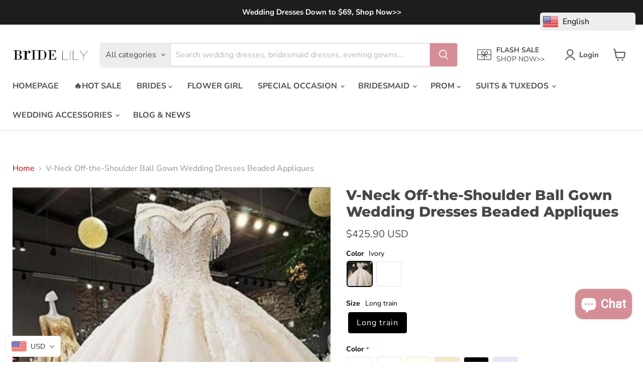

--- FILE ---
content_type: text/html; charset=utf-8
request_url: https://www.bridelily.com/collections/all/products/v-neck-off-the-shoulder-ball-gown-wedding-dresses-beaded-appliques?view=recently-viewed
body_size: 1669
content:










  

  









<div
  class="productgrid--item  imagestyle--natural      productitem--emphasis  product-recently-viewed-card    show-actions--mobile"
  data-product-item
  data-product-quickshop-url="/products/v-neck-off-the-shoulder-ball-gown-wedding-dresses-beaded-appliques"
  
    data-recently-viewed-card
  
>
  <div class="productitem" data-product-item-content>
    
    
    
    

    

    

    <div class="productitem__container">
      <div class="product-recently-viewed-card-time" data-product-handle="v-neck-off-the-shoulder-ball-gown-wedding-dresses-beaded-appliques">
      <button
        class="product-recently-viewed-card-remove"
        aria-label="close"
        data-remove-recently-viewed
      >
        


                                                                        <svg class="icon-remove "    aria-hidden="true"    focusable="false"    role="presentation"    xmlns="http://www.w3.org/2000/svg" width="10" height="10" viewBox="0 0 10 10" xmlns="http://www.w3.org/2000/svg">      <path fill="currentColor" d="M6.08785659,5 L9.77469752,1.31315906 L8.68684094,0.225302476 L5,3.91214341 L1.31315906,0.225302476 L0.225302476,1.31315906 L3.91214341,5 L0.225302476,8.68684094 L1.31315906,9.77469752 L5,6.08785659 L8.68684094,9.77469752 L9.77469752,8.68684094 L6.08785659,5 Z"></path>    </svg>                                              

      </button>
    </div>

      <div class="productitem__image-container">
        <a
          class="productitem--image-link"
          href="/products/v-neck-off-the-shoulder-ball-gown-wedding-dresses-beaded-appliques"
          tabindex="-1"
          data-product-page-link
        >
          <figure
            class="productitem--image"
            data-product-item-image
            
              style="--product-grid-item-image-aspect-ratio: 0.75;"
            
          >
            
              
                
                

  
    <noscript data-rimg-noscript>
      <img
        
          src="//www.bridelily.com/cdn/shop/products/v-neck-off-the-shoulder-ball-gown-wedding-dresses-beaded-appliques-193_512x684.jpg?v=1755940718"
        

        alt="V-Neck Off-the-Shoulder Ball Gown Wedding Dresses Beaded Appliques - wedding dresses"
        data-rimg="noscript"
        srcset="//www.bridelily.com/cdn/shop/products/v-neck-off-the-shoulder-ball-gown-wedding-dresses-beaded-appliques-193_512x684.jpg?v=1755940718 1x, //www.bridelily.com/cdn/shop/products/v-neck-off-the-shoulder-ball-gown-wedding-dresses-beaded-appliques-193_594x793.jpg?v=1755940718 1.16x"
        class="productitem--image-alternate"
        
        
      >
    </noscript>
  

  <img
    
      src="//www.bridelily.com/cdn/shop/products/v-neck-off-the-shoulder-ball-gown-wedding-dresses-beaded-appliques-193_512x684.jpg?v=1755940718"
    
    alt="V-Neck Off-the-Shoulder Ball Gown Wedding Dresses Beaded Appliques - wedding dresses"

    
      data-rimg="lazy"
      data-rimg-scale="1"
      data-rimg-template="//www.bridelily.com/cdn/shop/products/v-neck-off-the-shoulder-ball-gown-wedding-dresses-beaded-appliques-193_{size}.jpg?v=1755940718"
      data-rimg-max="599x800"
      data-rimg-crop="false"
      
      srcset="data:image/svg+xml;utf8,<svg%20xmlns='http://www.w3.org/2000/svg'%20width='512'%20height='684'></svg>"
    

    class="productitem--image-alternate"
    
    
  >



  <div data-rimg-canvas></div>


              
              

  
    <noscript data-rimg-noscript>
      <img
        
          src="//www.bridelily.com/cdn/shop/products/v-neck-off-the-shoulder-ball-gown-wedding-dresses-beaded-appliques-238_512x683.jpg?v=1755940715"
        

        alt="V-Neck Off-the-Shoulder Ball Gown Wedding Dresses Beaded Appliques - Ivory / Long train - wedding dresses"
        data-rimg="noscript"
        srcset="//www.bridelily.com/cdn/shop/products/v-neck-off-the-shoulder-ball-gown-wedding-dresses-beaded-appliques-238_512x683.jpg?v=1755940715 1x, //www.bridelily.com/cdn/shop/products/v-neck-off-the-shoulder-ball-gown-wedding-dresses-beaded-appliques-238_599x799.jpg?v=1755940715 1.17x"
        class="productitem--image-primary"
        
        
      >
    </noscript>
  

  <img
    
      src="//www.bridelily.com/cdn/shop/products/v-neck-off-the-shoulder-ball-gown-wedding-dresses-beaded-appliques-238_512x683.jpg?v=1755940715"
    
    alt="V-Neck Off-the-Shoulder Ball Gown Wedding Dresses Beaded Appliques - Ivory / Long train - wedding dresses"

    
      data-rimg="lazy"
      data-rimg-scale="1"
      data-rimg-template="//www.bridelily.com/cdn/shop/products/v-neck-off-the-shoulder-ball-gown-wedding-dresses-beaded-appliques-238_{size}.jpg?v=1755940715"
      data-rimg-max="600x800"
      data-rimg-crop="false"
      
      srcset="data:image/svg+xml;utf8,<svg%20xmlns='http://www.w3.org/2000/svg'%20width='512'%20height='683'></svg>"
    

    class="productitem--image-primary"
    
    
  >



  <div data-rimg-canvas></div>


            

            



























  
  
  

  <span class="productitem__badge productitem__badge--sale"
    data-badge-sales
    style="display: none;"
  >
    <span data-badge-sales-range>
      
        
          Save <span data-price-percent-saved>0</span>%
        
      
    </span>
    <span data-badge-sales-single style="display: none;">
      
        Save <span data-price-percent-saved></span>%
      
    </span>
  </span>

            <span class="visually-hidden">V-Neck Off-the-Shoulder Ball Gown Wedding Dresses Beaded Appliques</span>
          </figure>
        </a>
      </div><div class="productitem--info">
        
          
        

        
          






























<div class="price productitem__price ">
  
    <div
      class="price__compare-at visible"
      data-price-compare-container
    >

      
        <span class="money price__original" data-price-original></span>
      
    </div>


    
      
      <div class="price__compare-at--hidden" data-compare-price-range-hidden>
        
          <span class="visually-hidden">Original price</span>
          <span class="money price__compare-at--min" data-price-compare-min>
            <span class=money>$425.90</span>
          </span>
          -
          <span class="visually-hidden">Original price</span>
          <span class="money price__compare-at--max" data-price-compare-max>
            <span class=money>$425.90</span>
          </span>
        
      </div>
      <div class="price__compare-at--hidden" data-compare-price-hidden>
        <span class="visually-hidden">Original price</span>
        <span class="money price__compare-at--single" data-price-compare>
          
        </span>
      </div>
    
  

  <div class="price__current price__current--emphasize " data-price-container>

    

    
      
      
      <span class="money" data-price>
        <span class=money>$425.90</span>
      </span>
    
    
  </div>

  
    
    <div class="price__current--hidden" data-current-price-range-hidden>
      
        <span class="money price__current--min" data-price-min><span class=money>$425.90</span></span>
        -
        <span class="money price__current--max" data-price-max><span class=money>$425.90</span></span>
      
    </div>
    <div class="price__current--hidden" data-current-price-hidden>
      <span class="visually-hidden">Current price</span>
      <span class="money" data-price>
        <span class=money>$425.90</span>
      </span>
    </div>
  

  
    
    
    
    

    <div
      class="
        productitem__unit-price
        hidden
      "
      data-unit-price
    >
      <span class="productitem__total-quantity" data-total-quantity></span> | <span class="productitem__unit-price--amount money" data-unit-price-amount></span> / <span class="productitem__unit-price--measure" data-unit-price-measure></span>
    </div>
  

  
</div>


        

        <h2 class="productitem--title">
          <a href="/products/v-neck-off-the-shoulder-ball-gown-wedding-dresses-beaded-appliques" data-product-page-link>
            V-Neck Off-the-Shoulder Ball Gown Wedding Dresses Beaded Appliques
          </a>
        </h2>

        
          
        

        

        
          

          
            
          
        

        
          <div class="productitem--description">
            <p>

Key Features:Neckline:V NeckSleeve Length(cm):SleevelessTrain:Sweep TrainBack Design:Lace upDress Fabric:LaceDresses Length:As PicturePlus Size:Y...</p>

            
              <a
                href="/products/v-neck-off-the-shoulder-ball-gown-wedding-dresses-beaded-appliques"
                class="productitem--link"
                data-product-page-link
              >
                View full details
              </a>
            
          </div>
        
      </div>

      
    </div>
  </div>

  
</div>


--- FILE ---
content_type: text/javascript; charset=utf-8
request_url: https://www.bridelily.com/products/v-neck-off-the-shoulder-ball-gown-wedding-dresses-beaded-appliques.js
body_size: 941
content:
{"id":4409931202653,"title":"V-Neck Off-the-Shoulder Ball Gown Wedding Dresses Beaded Appliques","handle":"v-neck-off-the-shoulder-ball-gown-wedding-dresses-beaded-appliques","description":"\n\u003cdiv id=\"tabs-1\" aria-labelledby=\"ui-id-1\" class=\"ui-tabs-panel ui-widget-content ui-corner-bottom\" role=\"tabpanel\" aria-expanded=\"true\" aria-hidden=\"false\" style=\"display: block;\"\u003e\n\u003cp style=\"text-align: left;\"\u003e\u003cstrong style=\"overflow-wrap: break-word; word-wrap: break-word; word-break: break-word; box-sizing: border-box; margin: 0px; padding: 0px;\"\u003e\u003cspan style=\"overflow-wrap: break-word; word-wrap: break-word; word-break: break-word; box-sizing: border-box; margin: 0px; padding: 0px; font-size: 10pt; font-family: Arial, sans-serif; font-weight: normal;\"\u003eKey Features:\u003cbr\u003eNeckline:V Neck\u003cbr\u003eSleeve Length(cm):Sleeveless\u003cbr\u003eTrain:Sweep Train\u003cbr\u003eBack Design:Lace up\u003cbr\u003eDress Fabric:Lace\u003cbr\u003eDresses Length:As Picture\u003cbr\u003ePlus Size:Yes, Up to 26W\u003cbr\u003eAny questions about the item, feel free to contact us.\u003c\/span\u003e\u003c\/strong\u003e\u003c\/p\u003e\n\u003c\/div\u003e\n\u003cimg src=\"chrome-extension:\/\/baockdcbjglcifghbgakofkmajnjfkki\/images\/icon.png\" title=\"Save to Favim.com\" style=\"cursor: pointer; z-index: 99999999; width: 24px !important; height: 24px !important; top: 0px; left: 0px; display: none;\" alt=\"V-Neck Off-the-Shoulder Ball Gown Wedding Dresses Beaded Appliques\"\u003e\u003cimg src=\"chrome-extension:\/\/baockdcbjglcifghbgakofkmajnjfkki\/images\/icon.png\" title=\"Save to Favim.com\" style=\"cursor: pointer; z-index: 99999999; width: 24px !important; height: 24px !important; top: 0px; left: 0px; display: none;\" alt=\"V-Neck Off-the-Shoulder Ball Gown Wedding Dresses Beaded Appliques\"\u003e\u003cimg src=\"chrome-extension:\/\/baockdcbjglcifghbgakofkmajnjfkki\/images\/icon.png\" title=\"Save to Favim.com\" style=\"cursor: pointer; z-index: 99999999; width: 24px !important; height: 24px !important; top: 0px; left: 0px; display: none;\" alt=\"V-Neck Off-the-Shoulder Ball Gown Wedding Dresses Beaded Appliques\"\u003e\u003cimg src=\"chrome-extension:\/\/baockdcbjglcifghbgakofkmajnjfkki\/images\/icon.png\" title=\"Save to Favim.com\" style=\"cursor: pointer; z-index: 99999999; width: 24px !important; height: 24px !important; top: 0px; left: 0px; display: none;\" alt=\"V-Neck Off-the-Shoulder Ball Gown Wedding Dresses Beaded Appliques\"\u003e\u003cimg src=\"chrome-extension:\/\/baockdcbjglcifghbgakofkmajnjfkki\/images\/icon.png\" title=\"Save to Favim.com\" style=\"cursor: pointer; z-index: 99999999; width: 24px !important; height: 24px !important; top: 0px; left: 0px; display: none;\" alt=\"V-Neck Off-the-Shoulder Ball Gown Wedding Dresses Beaded Appliques\"\u003e\u003cimg src=\"chrome-extension:\/\/baockdcbjglcifghbgakofkmajnjfkki\/images\/icon.png\" title=\"Save to Favim.com\" style=\"cursor: pointer; z-index: 99999999; width: 24px !important; height: 24px !important; top: 0px; left: 0px; display: none;\" alt=\"V-Neck Off-the-Shoulder Ball Gown Wedding Dresses Beaded Appliques\"\u003e\u003cimg src=\"chrome-extension:\/\/baockdcbjglcifghbgakofkmajnjfkki\/images\/icon.png\" title=\"Save to Favim.com\" style=\"cursor: pointer; z-index: 99999999; width: 24px !important; height: 24px !important; top: 0px; left: 0px; display: none;\" alt=\"V-Neck Off-the-Shoulder Ball Gown Wedding Dresses Beaded Appliques\"\u003e\u003cimg src=\"chrome-extension:\/\/baockdcbjglcifghbgakofkmajnjfkki\/images\/icon.png\" title=\"Save to Favim.com\" style=\"cursor: pointer; z-index: 99999999; width: 24px !important; height: 24px !important; top: 0px; left: 0px; display: none;\" alt=\"V-Neck Off-the-Shoulder Ball Gown Wedding Dresses Beaded Appliques\"\u003e\n","published_at":"2019-11-26T19:02:41+08:00","created_at":"2019-11-26T18:02:36+08:00","vendor":"Bridelily","type":"wedding dresses","tags":["20191126","appliques wedding dresses","ball gown wedding dresses","custom size option set","garment bag option","off the shoulder wedding dresses","v-neck wedding dresses","wedding dresses","wedding dresses size chart","wedding dresses tab"],"price":42590,"price_min":42590,"price_max":42590,"available":true,"price_varies":false,"compare_at_price":null,"compare_at_price_min":0,"compare_at_price_max":0,"compare_at_price_varies":false,"variants":[{"id":31450365198429,"title":"Ivory \/ Long train","option1":"Ivory","option2":"Long train","option3":null,"sku":"A108","requires_shipping":true,"taxable":false,"featured_image":{"id":18991828926617,"product_id":4409931202653,"position":1,"created_at":"2020-09-10T14:41:49+08:00","updated_at":"2025-08-23T17:18:35+08:00","alt":"V-Neck Off-the-Shoulder Ball Gown Wedding Dresses Beaded Appliques - Ivory \/ Long train - wedding dresses","width":600,"height":800,"src":"https:\/\/cdn.shopify.com\/s\/files\/1\/0255\/9282\/3901\/products\/v-neck-off-the-shoulder-ball-gown-wedding-dresses-beaded-appliques-238.jpg?v=1755940715","variant_ids":[31450365198429]},"available":true,"name":"V-Neck Off-the-Shoulder Ball Gown Wedding Dresses Beaded Appliques - Ivory \/ Long train","public_title":"Ivory \/ Long train","options":["Ivory","Long train"],"price":42590,"weight":0,"compare_at_price":null,"inventory_management":"shopify","barcode":null,"featured_media":{"alt":"V-Neck Off-the-Shoulder Ball Gown Wedding Dresses Beaded Appliques - Ivory \/ Long train - wedding dresses","id":11166728126617,"position":1,"preview_image":{"aspect_ratio":0.75,"height":800,"width":600,"src":"https:\/\/cdn.shopify.com\/s\/files\/1\/0255\/9282\/3901\/products\/v-neck-off-the-shoulder-ball-gown-wedding-dresses-beaded-appliques-238.jpg?v=1755940715"}},"requires_selling_plan":false,"selling_plan_allocations":[]},{"id":31450365231197,"title":"As Picture \/ Long train","option1":"As Picture","option2":"Long train","option3":null,"sku":"A108","requires_shipping":true,"taxable":false,"featured_image":null,"available":true,"name":"V-Neck Off-the-Shoulder Ball Gown Wedding Dresses Beaded Appliques - As Picture \/ Long train","public_title":"As Picture \/ Long train","options":["As Picture","Long train"],"price":42590,"weight":0,"compare_at_price":null,"inventory_management":"shopify","barcode":null,"requires_selling_plan":false,"selling_plan_allocations":[]}],"images":["\/\/cdn.shopify.com\/s\/files\/1\/0255\/9282\/3901\/products\/v-neck-off-the-shoulder-ball-gown-wedding-dresses-beaded-appliques-238.jpg?v=1755940715","\/\/cdn.shopify.com\/s\/files\/1\/0255\/9282\/3901\/products\/v-neck-off-the-shoulder-ball-gown-wedding-dresses-beaded-appliques-193.jpg?v=1755940718","\/\/cdn.shopify.com\/s\/files\/1\/0255\/9282\/3901\/products\/v-neck-off-the-shoulder-ball-gown-wedding-dresses-beaded-appliques-890.jpg?v=1755940721","\/\/cdn.shopify.com\/s\/files\/1\/0255\/9282\/3901\/products\/v-neck-off-the-shoulder-ball-gown-wedding-dresses-beaded-appliques-782.jpg?v=1755940724"],"featured_image":"\/\/cdn.shopify.com\/s\/files\/1\/0255\/9282\/3901\/products\/v-neck-off-the-shoulder-ball-gown-wedding-dresses-beaded-appliques-238.jpg?v=1755940715","options":[{"name":"Color","position":1,"values":["Ivory","As Picture"]},{"name":"Size","position":2,"values":["Long train"]}],"url":"\/products\/v-neck-off-the-shoulder-ball-gown-wedding-dresses-beaded-appliques","media":[{"alt":"V-Neck Off-the-Shoulder Ball Gown Wedding Dresses Beaded Appliques - Ivory \/ Long train - wedding dresses","id":11166728126617,"position":1,"preview_image":{"aspect_ratio":0.75,"height":800,"width":600,"src":"https:\/\/cdn.shopify.com\/s\/files\/1\/0255\/9282\/3901\/products\/v-neck-off-the-shoulder-ball-gown-wedding-dresses-beaded-appliques-238.jpg?v=1755940715"},"aspect_ratio":0.75,"height":800,"media_type":"image","src":"https:\/\/cdn.shopify.com\/s\/files\/1\/0255\/9282\/3901\/products\/v-neck-off-the-shoulder-ball-gown-wedding-dresses-beaded-appliques-238.jpg?v=1755940715","width":600},{"alt":"V-Neck Off-the-Shoulder Ball Gown Wedding Dresses Beaded Appliques - wedding dresses","id":11166728978585,"position":2,"preview_image":{"aspect_ratio":0.749,"height":800,"width":599,"src":"https:\/\/cdn.shopify.com\/s\/files\/1\/0255\/9282\/3901\/products\/v-neck-off-the-shoulder-ball-gown-wedding-dresses-beaded-appliques-193.jpg?v=1755940718"},"aspect_ratio":0.749,"height":800,"media_type":"image","src":"https:\/\/cdn.shopify.com\/s\/files\/1\/0255\/9282\/3901\/products\/v-neck-off-the-shoulder-ball-gown-wedding-dresses-beaded-appliques-193.jpg?v=1755940718","width":599},{"alt":"V-Neck Off-the-Shoulder Ball Gown Wedding Dresses Beaded Appliques - wedding dresses","id":11166729797785,"position":3,"preview_image":{"aspect_ratio":0.75,"height":800,"width":600,"src":"https:\/\/cdn.shopify.com\/s\/files\/1\/0255\/9282\/3901\/products\/v-neck-off-the-shoulder-ball-gown-wedding-dresses-beaded-appliques-890.jpg?v=1755940721"},"aspect_ratio":0.75,"height":800,"media_type":"image","src":"https:\/\/cdn.shopify.com\/s\/files\/1\/0255\/9282\/3901\/products\/v-neck-off-the-shoulder-ball-gown-wedding-dresses-beaded-appliques-890.jpg?v=1755940721","width":600},{"alt":"V-Neck Off-the-Shoulder Ball Gown Wedding Dresses Beaded Appliques - wedding dresses","id":11166730354841,"position":4,"preview_image":{"aspect_ratio":0.749,"height":800,"width":599,"src":"https:\/\/cdn.shopify.com\/s\/files\/1\/0255\/9282\/3901\/products\/v-neck-off-the-shoulder-ball-gown-wedding-dresses-beaded-appliques-782.jpg?v=1755940724"},"aspect_ratio":0.749,"height":800,"media_type":"image","src":"https:\/\/cdn.shopify.com\/s\/files\/1\/0255\/9282\/3901\/products\/v-neck-off-the-shoulder-ball-gown-wedding-dresses-beaded-appliques-782.jpg?v=1755940724","width":599}],"requires_selling_plan":false,"selling_plan_groups":[]}